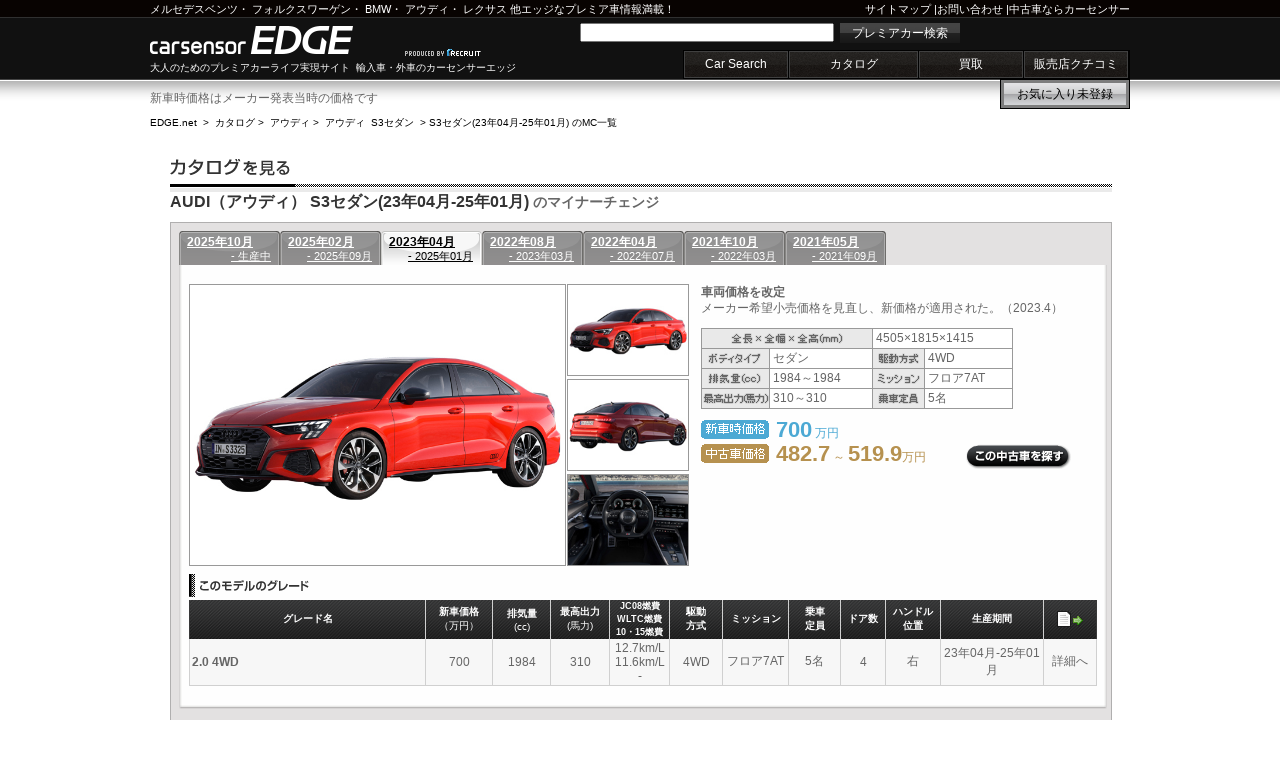

--- FILE ---
content_type: text/html
request_url: https://carsensor-edge.net/catalog/audi/s3_sedan/F002M005/
body_size: 4740
content:
<!DOCTYPE html PUBLIC "-//W3C//DTD XHTML 1.0 Strict//EN"
"http://www.w3.org/TR/xhtml1/DTD/xhtml1-strict.dtd">
<html xmlns="http://www.w3.org/1999/xhtml" xml:lang="ja-JP" lang="ja-JP">
<head>
<meta http-equiv="Content-Type" content="text/html; charset=UTF-8" />
<meta http-equiv="Content-Script-Type" content="text/javascript" />
<meta http-equiv="Content-Style-Type" content="text/css" />
<link rel="SHORTCUT ICON" href="/favicon.ico" />
<title>アウディ S3セダン（23年04月 - 25年01月）のマイナーチェンジ / AUDIの車カタログ｜輸入車・外車の中古車情報ならカーセンサーエッジnet</title>
<meta name="keywords" content="アウディ S3セダン,アウディ S3セダン マイナーチェンジ,S3セダン 価格,S3セダン エンスー,S3セダンマニア" />
<meta name="description" content="アウディ S3セダン(23年04月 - 25年01月)の価格やスペックがわかる外車・輸入車のカタログ情報！外車初心者の方からエンスー、マニアの方までオススメのアウディ S3セダン(23年04月-25年01月)カタログです。" />
<link rel="canonical" href="https://www.carsensor-edge.net/catalog/audi/s3_sedan/F002M007/" />
<link rel="stylesheet" type="text/css" media="screen" href="/cmn/css/headerFooter.css?202601204" />
<link rel="stylesheet" href="/cmn/css/cmn.css?202601203" />
<link rel="stylesheet" href="/cmn/css/catalog.css?202601204" />
</head>

<body id="catalog">

<!-- ここからプログラム実装不可 -->
<div class="EDGEsiteHeader" id="EDGEPageTopAnchor">
	<div class="innerBoxCenter">

		<div class="header_line_top">
			<p class="topRead">
				<a href="/catalog/mercedes-benz/" title="ベンツのカタログを観る">メルセデスベンツ</a>・
				<a href="/catalog/volkswagen/" title="フォルクスワーゲンのカタログを観る">フォルクスワーゲン</a>・
				<a href="/catalog/bmw/" title="BMWのカタログを観る">BMW</a>・
				<a href="/catalog/audi/" title="アウディのカタログを観る">アウディ</a>・
				<a href="/catalog/lexus/" title="レクサスのカタログを観る">レクサス</a> 他エッジなプレミア車情報満載！
			</p>

			<p class="toolLink">
				<a href="/sitemap/">サイトマップ</a>
				|<a href="https://www.carsensor.net/guide/FAQ/index.html">お問い合わせ</a>
				|<a href="https://www.carsensor.net/" target="_blank">中古車ならカーセンサー</a>
			</p>
		</div><!-- /.header_line_top -->

		<p class="siteName"><a href="/" title="輸入車・外車のカーセンサーエッジ">carsensor EDGE.net</a></p>
		<p class="recLink">produced by recruit</p>
		<p class="read">大人のためのプレミアカーライフ実現サイト&nbsp;&nbsp;輸入車・外車のカーセンサーエッジ</p>

		<form class="EDGEHeaderSearchBox" method="post" action="https://www.carsensor.net/usedcar/index.html?ROUTEID=edge">
			<input type="text" name="KW" />
			<button type="submit" class="searchBtn">プレミアカー検索</button>
		</form>

		<div class="EDGEgNav">
			<ul>
				<li><a id="EDGEPage01" href="/search/" title="中古車検索">Car Search</a></li>
				<li><a id="EDGEPage02" href="/catalog/" title="輸入車カタログ">カタログ</a></li>
				<li><a id="EDGEPage03" href="//kaitori.carsensor.net/edge/" title="買取">買取</a></li>
				<li><a id="EDGEPage04" href="https://www.carsensor.net/shopreview/?ROUTEID=edge" title="販売店クチコミ">販売店クチコミ</a></li>
			</ul>
		</div><!-- /.EDGEgNav -->

		<ul class="EDGEshortCut">
				<li class="shortCut_okini"><a href="https://www.carsensor.net/usedcar/mylist.php?STID=CS216001&amp;STBID=1&amp;ROUTEID=edge">お気に入り<b id="favnum"></b><span id="favnum-unit"></span></a></li>
		</ul>
	</div><!-- /.innerBoxCenter -->

</div><!-- /.EDGEsiteHeader -->
<!-- ここまでプログラム実装不可 -->
<div id="container" class="clf">

<div style="width:940px;margin-bottom:5px;">新車時価格はメーカー発表当時の価格です</div>
<p id="pankuzu">
	<a href="/">EDGE.net</a>
	&nbsp;&gt;&nbsp;&nbsp;<a href="/catalog/">カタログ</a>
	&gt;&nbsp;&nbsp;<a href="/catalog/audi/">アウディ</a>
	&gt;&nbsp;&nbsp;<a href="/catalog/audi/s3_sedan/" title="アウディ S3セダン|初心者からエンスー、マニアの方まで輸入車・外車カタログ">アウディ&nbsp;&nbsp;S3セダン</a>
	&nbsp;&gt;&nbsp;<strong>S3セダン(23年04月-25年01月) のMC一覧</strong>
</p>

<div id="catalog_main">

<h1 class="ttl_shashu">AUDI（アウディ） S3セダン(23年04月-25年01月)<span> のマイナーチェンジ</span></h1>

<div id="catalog_box2" class="clf">
<div class="cat_frame clf">
<div class="cat_frame_main clf">
<ul class="nensiki">

<li class="mc_tab">
	<a href="/catalog/audi/s3_sedan/F002M007/" class="nensiki_link" title="2025年10月 - 生産中">
		<span class="nensiki_from">2025年10月</span>
		<span class="nensiki_to"> - 生産中</span>
	</a>
</li>
<li class="mc_tab">
	<a href="/catalog/audi/s3_sedan/F002M006/" class="nensiki_link" title="2025年02月 - 2025年09月">
		<span class="nensiki_from">2025年02月</span>
		<span class="nensiki_to"> - 2025年09月</span>
	</a>
</li>
<li class="mc_tab act">
	<a href="/catalog/audi/s3_sedan/F002M005/" class="nensiki_link" title="2023年04月 - 2025年01月">
		<span class="nensiki_from_act">2023年04月</span>
		<span class="nensiki_to_act"> - 2025年01月</span>
	</a>
</li>
<li class="mc_tab">
	<a href="/catalog/audi/s3_sedan/F002M004/" class="nensiki_link" title="2022年08月 - 2023年03月">
		<span class="nensiki_from">2022年08月</span>
		<span class="nensiki_to"> - 2023年03月</span>
	</a>
</li>
<li class="mc_tab">
	<a href="/catalog/audi/s3_sedan/F002M003/" class="nensiki_link" title="2022年04月 - 2022年07月">
		<span class="nensiki_from">2022年04月</span>
		<span class="nensiki_to"> - 2022年07月</span>
	</a>
</li>
<li class="mc_tab">
	<a href="/catalog/audi/s3_sedan/F002M002/" class="nensiki_link" title="2021年10月 - 2022年03月">
		<span class="nensiki_from">2021年10月</span>
		<span class="nensiki_to"> - 2022年03月</span>
	</a>
</li>
<li class="mc_tab">
	<a href="/catalog/audi/s3_sedan/F002M001/" class="nensiki_link" title="2021年05月 - 2021年09月">
		<span class="nensiki_from">2021年05月</span>
		<span class="nensiki_to"> - 2021年09月</span>
	</a>
</li>
</ul>

<div id="mc_wrap">
<div id="mc_main">
<div id="mc_left_side" class="clf">

<div id="mc_main_photo">
	<img src="//ccsrpcma.carsensor.net/CSphoto/cat/AD/S061/AD_S061_F002_M005_1_L.jpg" class="mc_main_pic" alt="アウディ S3セダン の メイン画像" onerror="this.src='/cmn/images/catalogImg/no_photo_carLL.gif';">
	</div>

<span onclick="cang('0')" onkeypress="cang('0')" class="mc_main_pic2 1">
	<img src="//ccsrpcma.carsensor.net/CSphoto/cat/AD/S061/AD_S061_F002_M005_1.jpg" alt="アウディ S3セダンのフロント画像" onerror="this.src='/cmn/images/catalogImg/no_photo_carM.gif';">
</span>
<span onclick="cang('1')" onkeypress="cang('1')" class="mc_main_pic2 2">
	<img src="//ccsrpcma.carsensor.net/CSphoto/cat/AD/S061/AD_S061_F002_M005_2.jpg" alt="アウディ S3セダンのリア画像" onerror="this.src='/cmn/images/catalogImg/no_photo_carM.gif';">
</span>
<span onclick="cang('2')" onkeypress="cang('2')" class="mc_main_pic2 3">
	<img src="//ccsrpcma.carsensor.net/CSphoto/cat/AD/S061/AD_S061_F002_M005_3.jpg" alt="アウディ S3セダンのインパネ画像" onerror="this.src='/cmn/images/catalogImg/no_photo_carM.gif';">
</span>
</div>

<div id="mc_right_side" class="clf">
<p class="mc_detail_text">
<strong>車両価格を改定</strong><br />
メーカー希望小売価格を見直し、新価格が適用された。（2023.4）
</p>

<table class="spec_tbl" cellspacing="1">
  <tr>
    <th colspan="2" class="ttl_spec1"><img src="/cmn/images/catalogImg/ttl_spec_07.gif" alt="全長×全幅×全高(mm)" /></th>
	<td colspan="2" class="ttl_spec2">4505×1815×1415</td>
    </tr>

  <tr>
    <th class="ttl_spec1"><img src="/cmn/images/catalogImg/ttl_spec_01.gif" alt="ボディタイプ" /></th>
    <td>セダン</td>
    <th class="ttl_spec2"><img src="/cmn/images/catalogImg/ttl_spec_04.gif" alt="駆動方式" /></th>
    <td>4WD</td>
  </tr>
  <tr>
    <th class="ttl_spec1"><img src="/cmn/images/catalogImg/ttl_spec_02.gif" alt="排気量" /></th>
    <td>1984～1984</td>
    <th class="ttl_spec2"><img src="/cmn/images/catalogImg/ttl_spec_05.gif" alt="ミッション" /></th>
    <td>フロア7AT</td>
  </tr>
  <tr>
    <th class="ttl_spec1"><img src="/cmn/images/catalogImg/ttl_spec_03.gif" alt="最高出力" /></th>
    <td>310～310</td>
    <th class="ttl_spec2"><img src="/cmn/images/catalogImg/ttl_spec_06.gif" alt="乗車定員" /></th>
    <td>5名</td>
  </tr>
</table>

<ul id="mc_kakaku">

<li class="new_price">
<strong>700</strong>
	万円
</span>
</li>

<li class="use_price">
			<a href="https://www.carsensor.net/usedcar/search.php?STID=CS210610&amp;ROUTEID=edge&amp;BRDC=AD&amp;CARC=AD_S061&amp;FMCC=AD_S061_F002&amp;MCC=AD_S061_F002_M005" >
		<strong>482.7</strong>
							～&nbsp;<strong>519.9</strong>万円
					</a>
</span>
</li>
</ul>

<div id="mc_bukken_search">
	<span class="btn_bukken_search">
		<a href="https://www.carsensor.net/usedcar/search.php?STID=CS210610&amp;ROUTEID=edge&amp;BRDC=AD&amp;CARC=AD_S061&amp;FMCC=AD_S061_F002&amp;MCC=AD_S061_F002_M005" title="この中古車を探す" >
			この中古車を探す
		</a>
	</span>
</div>
</div>
</div>

<div class="grade_ichiran">このモデルのグレード</div>
<table id="grade_tbl" border="0" cellspacing="0" cellpadding="0">
  <tr class="grade_ttl">
    <th scope="col" class="g_name">グレード名</th>
    <th scope="col" class="g_sin_kakaku">新車価格<br /><span class="txt_s">（万円）</span></th>
    <th scope="col" class="g_haiki">排気量<br /><span class="txt_s">(cc)</span></th>
    <th scope="col" class="g_bariki">最高出力<br /><span class="txt_s">(馬力)</span></th>
    <th scope="col" class="g_nenpi">JC08燃費<br>WLTC燃費<br>10・15燃費</th>
    <th scope="col" class="g_kudou">駆動<br />方式</th>
    <th scope="col" class="g_mission">ミッション</th>
    <th scope="col" class="g_teiin">乗車<br />定員</th>
    <th scope="col" class="g_door">ドア数</th>
    <th scope="col" class="g_handle">ハンドル<br />位置</th>
    <th scope="col" class="g_seisan">生産期間</th>
    <th scope="col" class="g_detail"><img src="/cmn/images/catalogImg/ico_detail.gif" alt="" /></th>
  </tr>
    <tr class="grade_1">    <td class="g_name"><a href="/catalog/audi/s3_sedan/F002M005/G001/">2.0 4WD</a></td>
    <td class="g_sin_kakaku">700</td>
    <td class="g_haiki">1984</td>
    <td class="g_bariki">310</td>
    <td class="g_nenpi">12.7km/L<br>11.6km/L<br>-</td>
    <td class="g_kudou">4WD</td>
    <td class="g_mission">フロア7AT</td>
    <td class="g_teiin">5名</td>
    <td class="g_door">4</td>
    <td class="g_handle">右</td>
    <td class="g_seisan">23年04月-25年01月</td>
    <td class="g_detail"><a href="/catalog/audi/s3_sedan/F002M005/G001/" title="アウディ S3セダン 2.0 4WDのグレード詳細へ">詳細へ</a></td>
  </tr>
  </table>
</div>
</div>
</div>

<!-- その他のFMC -->
<div id="shashu_ichiran_foot">
<h2 class="ttl_shashu_ichiran">アウディ S3セダン その他のフルモデルチェンジ</h2>
 <a href="/catalog/audi/s3_sedan/F001M009/">14年01月 - 21年04月</a>
</div>
</div>

<!-- /.catalog_box -->
<div class="osusume_shashu"><h2 class="footH2">【オススメ車種へのリンク】</h2>

&nbsp;レクサス&nbsp;&nbsp;<a href="/intro/lexus__lexus_gs/" title="GS">GS</a>&nbsp;&nbsp;<a href="/intro/lexus__lexus_is/" title="IS">IS</a>&nbsp;&nbsp;｜&nbsp;&nbsp;BMW&nbsp;&nbsp;<a href="/intro/bmw__3_series/" title="3シリーズ">3シリーズ</a>&nbsp;&nbsp;<a href="/intro/bmw__5_series/" title="5シリーズ">5シリーズ</a>&nbsp;&nbsp;｜&nbsp;&nbsp;メルセデス・ベンツ&nbsp;&nbsp;<a href="/intro/mercedes-benz__e_class/" title="Eクラス">Eクラス</a>&nbsp;&nbsp;<a href="/intro/mercedes-benz__s_class/" title="Sクラス">Sクラス</a>&nbsp;&nbsp;｜&nbsp;&nbsp;フォルクスワーゲン&nbsp;&nbsp;<a href="/intro/volkswagen__golf/" title="ゴルフ">ゴルフ</a>&nbsp;&nbsp;<a href="/intro/volkswagen__polo/" title="ポロ">ポロ</a>&nbsp;&nbsp;<a href="/intro/volkswagen__new_beetle/" title="ニュービートル">ニュービートル</a>&nbsp;&nbsp;｜&nbsp;&nbsp;ポルシェ&nbsp;&nbsp;<a href="/intro/porsche__911_serise/" title="911">911</a>&nbsp;&nbsp;｜&nbsp;&nbsp;ボルボ&nbsp;&nbsp;<a href="/intro/volvo__v70/" title="V70">V70</a>&nbsp;&nbsp;｜&nbsp;&nbsp;ミニ&nbsp;&nbsp;<a href="/intro/mini__mni/" title="ミニ">ミニ</a>

</div>
</div><!-- /.catalog_main -->

<!-- /#container --></div>

<!-- ここからプログラム実装不可 -->
<div class="EDGEfootNav">
	<div class="innerBoxCenter">
		<ul class="btmSiteLink">
			<li><a href="https://www.carsensor.net/usedcar/shashu/bME/index.html?ROUTEID=edge">ベンツ</a></li>
			<li><a href="https://www.carsensor.net/usedcar/shashu/bVW/index.html?ROUTEID=edge">フォルクスワーゲン</a></li>
			<li><a href="https://www.carsensor.net/usedcar/shashu/bBM/index.html?ROUTEID=edge">BMW</a></li>
			<li><a href="https://www.carsensor.net/usedcar/shashu/bMN/index.html?ROUTEID=edge">MINI</a></li>
			<li><a href="https://www.carsensor.net/usedcar/shashu/bAD/index.html?ROUTEID=edge">アウディ</a></li>

			<li><a href="https://www.carsensor.net/usedcar/shashu/bPO/index.html?ROUTEID=edge">ポルシェ</a></li>
			<li><a href="https://www.carsensor.net/usedcar/shashu/bAG/index.html?ROUTEID=edge">AMG</a></li>
			<li><a href="https://www.carsensor.net/usedcar/shashu/bOP/index.html?ROUTEID=edge">オペル</a></li>
			<li><a href="https://www.carsensor.net/usedcar/shashu/bMY/index.html?ROUTEID=edge">マイバッハ</a></li>
			<li><a href="https://www.carsensor.net/usedcar/shashu/bMC/index.html?ROUTEID=edge">スマート</a></li>
			<li><a href="https://www.carsensor.net/usedcar/shashu/bVO/index.html?ROUTEID=edge">ボルボ</a></li>

			<li><a href="https://www.carsensor.net/usedcar/shashu/bSA/index.html?ROUTEID=edge">サーブ</a></li>
			<li><a href="https://www.carsensor.net/usedcar/shashu/bPE/index.html?ROUTEID=edge">プジョー</a></li>
			<li><a href="https://www.carsensor.net/usedcar/shashu/bRE/index.html?ROUTEID=edge">ルノー</a></li>
			<li><a href="https://www.carsensor.net/usedcar/shashu/bCI/index.html?ROUTEID=edge">シトロエン</a></li>
			<li><a href="https://www.carsensor.net/usedcar/shashu/bAF/index.html?ROUTEID=edge">アルファロメオ</a></li>
			<li><a href="https://www.carsensor.net/usedcar/shashu/bFI/index.html?ROUTEID=edge">フィアット</a></li>

			<li><a href="https://www.carsensor.net/usedcar/shashu/bMS/index.html?ROUTEID=edge">マセラティ</a></li>
			<li><a href="https://www.carsensor.net/usedcar/shashu/bFE/index.html?ROUTEID=edge">フェラーリ</a></li>
			<li><a href="https://www.carsensor.net/usedcar/shashu/bLG/index.html?ROUTEID=edge">ランボルギーニ</a></li>
			<li><a href="https://www.carsensor.net/usedcar/shashu/bFO/index.html?ROUTEID=edge">フォード</a></li>
			<li><a href="https://www.carsensor.net/usedcar/shashu/bHM/index.html?ROUTEID=edge">ハマー</a></li>
			<li><a href="https://www.carsensor.net/usedcar/shashu/bCH/index.html?ROUTEID=edge">シボレー</a></li>

			<li><a href="https://www.carsensor.net/usedcar/shashu/bLE/index.html?ROUTEID=edge">レクサス</a></li>
		</ul>
	</div><!-- /.innerBoxCenter -->
</div><!-- /.EDGEfootNav -->

<div class="EDGEsiteFooter">
	<div class="innerBoxCenter">
		<p class="btmMiniLink2">
			<a href="https://cdn.p.recruit.co.jp/terms/car-t-1009/index.html">利用規約</a> |
			<a href="https://www.carsensor.net/guide/FAQ/index.html">お問い合わせ</a> |
			<a href="https://cdn.p.recruit.co.jp/terms/cmn-t-1001/index.html?p=pp005" target="_blank">プライバシーポリシー</a>
		</p>
		<a href="#EDGEPageTopAnchor" title="輸入車ならカーセンサーedge・TOPに戻る" class="pageTop">page top</a>
		<p class="siteName"><a href="/" title="輸入車・外車のカーセンサーエッジ">carsensor EDGE.net</a></p>
		<p class="btmRead"><a href="/">輸入車</a>・新車・<a href="https://www.carsensor.net/">中古車</a>・ディーラー・販売店の情報満載。大人のためのプレミアカーライフ実現サイト　カーセンサーエッジ</p>
		<p>
			<a href="//www.recruit.co.jp/" target="_blank" class="copyright2"><img src="/cmn/images/headfootImg/edge_footerlogo.jpg" alt="リクルート"></a>
		</p>
	</div><!-- /.innerBoxCenter -->
</div><!-- /.siteFooter -->
<script type="text/javascript">
<!--
function _callback(data) {
	var isFavExist = (data["FVNUM"] > 0);

	document.getElementById('favnum').appendChild(document.createTextNode((isFavExist) ? data["FVNUM"] : ''));
	document.getElementById('favnum-unit').appendChild(document.createTextNode((isFavExist) ? '台' : '未登録'));
}
//-->
</script>
<script type="text/javascript" src="//www.carsensor.net/usedcar/modules/getFvnum.php?ROUTEID=edge"></script>
<!-- ここまでプログラム実装不可 -->
<script src="/cmn/js/library/jquery/jquery-1.2.6.pack.js" type="text/javascript"></script>
<script src="/cmn/js/catalog_mc.js" type="text/javascript"></script>

<div id="vos">
<script type="text/javascript">
<!--
var trace_p='ECON0009';
//-->
</script>
<script type="text/javascript" src="/vos/vos.js"></script>
</div>

</body>
</html>
